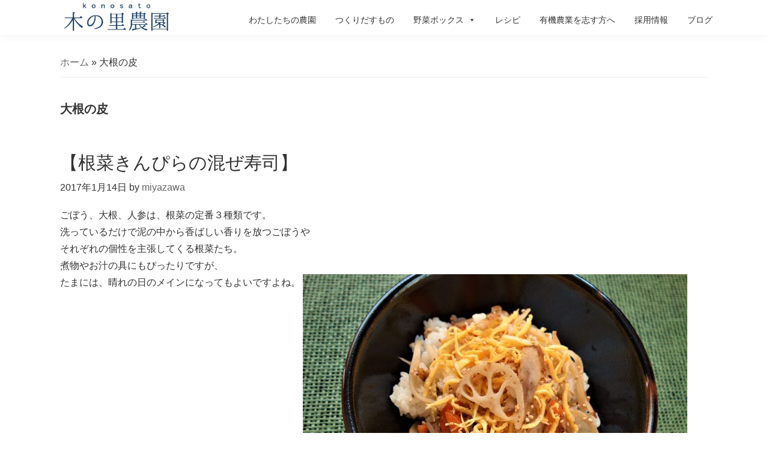

--- FILE ---
content_type: text/html; charset=UTF-8
request_url: https://konosato.com/tag/%E5%A4%A7%E6%A0%B9%E3%81%AE%E7%9A%AE/
body_size: 13672
content:
<!DOCTYPE html>
<html lang="ja">
<head >
<meta charset="UTF-8" />
<meta name="viewport" content="width=device-width, initial-scale=1" />
<meta name='robots' content='index, follow, max-image-preview:large, max-snippet:-1, max-video-preview:-1' />

	<!-- This site is optimized with the Yoast SEO plugin v26.8 - https://yoast.com/product/yoast-seo-wordpress/ -->
	<title>大根の皮 アーカイブ | 木の里農園</title>
	<link rel="canonical" href="https://konosato.com/tag/大根の皮/" />
	<meta property="og:locale" content="ja_JP" />
	<meta property="og:type" content="article" />
	<meta property="og:title" content="大根の皮 アーカイブ | 木の里農園" />
	<meta property="og:url" content="https://konosato.com/tag/大根の皮/" />
	<meta property="og:site_name" content="木の里農園" />
	<meta name="twitter:card" content="summary_large_image" />
	<script type="application/ld+json" class="yoast-schema-graph">{"@context":"https://schema.org","@graph":[{"@type":"CollectionPage","@id":"https://konosato.com/tag/%e5%a4%a7%e6%a0%b9%e3%81%ae%e7%9a%ae/","url":"https://konosato.com/tag/%e5%a4%a7%e6%a0%b9%e3%81%ae%e7%9a%ae/","name":"大根の皮 アーカイブ | 木の里農園","isPartOf":{"@id":"https://konosato.com/#website"},"primaryImageOfPage":{"@id":"https://konosato.com/tag/%e5%a4%a7%e6%a0%b9%e3%81%ae%e7%9a%ae/#primaryimage"},"image":{"@id":"https://konosato.com/tag/%e5%a4%a7%e6%a0%b9%e3%81%ae%e7%9a%ae/#primaryimage"},"thumbnailUrl":"https://konosato.com/images/post/DSC02006-scaled.jpg","breadcrumb":{"@id":"https://konosato.com/tag/%e5%a4%a7%e6%a0%b9%e3%81%ae%e7%9a%ae/#breadcrumb"},"inLanguage":"ja"},{"@type":"ImageObject","inLanguage":"ja","@id":"https://konosato.com/tag/%e5%a4%a7%e6%a0%b9%e3%81%ae%e7%9a%ae/#primaryimage","url":"https://konosato.com/images/post/DSC02006-scaled.jpg","contentUrl":"https://konosato.com/images/post/DSC02006-scaled.jpg","width":2560,"height":1707},{"@type":"BreadcrumbList","@id":"https://konosato.com/tag/%e5%a4%a7%e6%a0%b9%e3%81%ae%e7%9a%ae/#breadcrumb","itemListElement":[{"@type":"ListItem","position":1,"name":"ホーム","item":"https://konosato.com/"},{"@type":"ListItem","position":2,"name":"大根の皮"}]},{"@type":"WebSite","@id":"https://konosato.com/#website","url":"https://konosato.com/","name":"木の里農園","description":"本の里農園は、一年を通して季節の野菜・大豆・小麦・米など食生活に欠かせない作物を、できる限り自然循環の輪に即した方法で作っている、夫婦2人で営む小さな農園です。農薬を使わず、化学肥料でない自家製肥料を使って、土づくりにこだわり作物と向き合っています。私たちが真心こめて作った野菜と農産物の数々を、みなさんにおいしく食べていただけることを心よりうれしく思っています。","publisher":{"@id":"https://konosato.com/#organization"},"potentialAction":[{"@type":"SearchAction","target":{"@type":"EntryPoint","urlTemplate":"https://konosato.com/?s={search_term_string}"},"query-input":{"@type":"PropertyValueSpecification","valueRequired":true,"valueName":"search_term_string"}}],"inLanguage":"ja"},{"@type":"Organization","@id":"https://konosato.com/#organization","name":"木の里農園","url":"https://konosato.com/","logo":{"@type":"ImageObject","inLanguage":"ja","@id":"https://konosato.com/#/schema/logo/image/","url":"https://konosato.com/images/post/konosato.png","contentUrl":"https://konosato.com/images/post/konosato.png","width":1200,"height":334,"caption":"木の里農園"},"image":{"@id":"https://konosato.com/#/schema/logo/image/"}}]}</script>
	<!-- / Yoast SEO plugin. -->


<style id='wp-img-auto-sizes-contain-inline-css' type='text/css'>
img:is([sizes=auto i],[sizes^="auto," i]){contain-intrinsic-size:3000px 1500px}
/*# sourceURL=wp-img-auto-sizes-contain-inline-css */
</style>
<link rel='stylesheet' id='bdt-uikit-css' href='https://konosato.com/wp-content/plugins/bdthemes-element-pack/assets/css/bdt-uikit.css?ver=3.15.1' type='text/css' media='all' />
<link rel='stylesheet' id='ep-helper-css' href='https://konosato.com/wp-content/plugins/bdthemes-element-pack/assets/css/ep-helper.css?ver=7.0.1' type='text/css' media='all' />
<link rel='stylesheet' id='genesis-sample-css' href='https://konosato.com/wp-content/themes/konosato/style.css?ver=2.8.1-dev' type='text/css' media='all' />
<link rel='stylesheet' id='wp-block-library-css' href='https://konosato.com/wp-includes/css/dist/block-library/style.min.css' type='text/css' media='all' />
<style id='global-styles-inline-css' type='text/css'>
:root{--wp--preset--aspect-ratio--square: 1;--wp--preset--aspect-ratio--4-3: 4/3;--wp--preset--aspect-ratio--3-4: 3/4;--wp--preset--aspect-ratio--3-2: 3/2;--wp--preset--aspect-ratio--2-3: 2/3;--wp--preset--aspect-ratio--16-9: 16/9;--wp--preset--aspect-ratio--9-16: 9/16;--wp--preset--color--black: #000000;--wp--preset--color--cyan-bluish-gray: #abb8c3;--wp--preset--color--white: #ffffff;--wp--preset--color--pale-pink: #f78da7;--wp--preset--color--vivid-red: #cf2e2e;--wp--preset--color--luminous-vivid-orange: #ff6900;--wp--preset--color--luminous-vivid-amber: #fcb900;--wp--preset--color--light-green-cyan: #7bdcb5;--wp--preset--color--vivid-green-cyan: #00d084;--wp--preset--color--pale-cyan-blue: #8ed1fc;--wp--preset--color--vivid-cyan-blue: #0693e3;--wp--preset--color--vivid-purple: #9b51e0;--wp--preset--color--light-gray: #f5f5f5;--wp--preset--color--medium-gray: #999;--wp--preset--color--dark-gray: #333;--wp--preset--gradient--vivid-cyan-blue-to-vivid-purple: linear-gradient(135deg,rgb(6,147,227) 0%,rgb(155,81,224) 100%);--wp--preset--gradient--light-green-cyan-to-vivid-green-cyan: linear-gradient(135deg,rgb(122,220,180) 0%,rgb(0,208,130) 100%);--wp--preset--gradient--luminous-vivid-amber-to-luminous-vivid-orange: linear-gradient(135deg,rgb(252,185,0) 0%,rgb(255,105,0) 100%);--wp--preset--gradient--luminous-vivid-orange-to-vivid-red: linear-gradient(135deg,rgb(255,105,0) 0%,rgb(207,46,46) 100%);--wp--preset--gradient--very-light-gray-to-cyan-bluish-gray: linear-gradient(135deg,rgb(238,238,238) 0%,rgb(169,184,195) 100%);--wp--preset--gradient--cool-to-warm-spectrum: linear-gradient(135deg,rgb(74,234,220) 0%,rgb(151,120,209) 20%,rgb(207,42,186) 40%,rgb(238,44,130) 60%,rgb(251,105,98) 80%,rgb(254,248,76) 100%);--wp--preset--gradient--blush-light-purple: linear-gradient(135deg,rgb(255,206,236) 0%,rgb(152,150,240) 100%);--wp--preset--gradient--blush-bordeaux: linear-gradient(135deg,rgb(254,205,165) 0%,rgb(254,45,45) 50%,rgb(107,0,62) 100%);--wp--preset--gradient--luminous-dusk: linear-gradient(135deg,rgb(255,203,112) 0%,rgb(199,81,192) 50%,rgb(65,88,208) 100%);--wp--preset--gradient--pale-ocean: linear-gradient(135deg,rgb(255,245,203) 0%,rgb(182,227,212) 50%,rgb(51,167,181) 100%);--wp--preset--gradient--electric-grass: linear-gradient(135deg,rgb(202,248,128) 0%,rgb(113,206,126) 100%);--wp--preset--gradient--midnight: linear-gradient(135deg,rgb(2,3,129) 0%,rgb(40,116,252) 100%);--wp--preset--font-size--small: 12px;--wp--preset--font-size--medium: 20px;--wp--preset--font-size--large: 20px;--wp--preset--font-size--x-large: 42px;--wp--preset--font-size--normal: 16px;--wp--preset--font-size--larger: 24px;--wp--preset--spacing--20: 0.44rem;--wp--preset--spacing--30: 0.67rem;--wp--preset--spacing--40: 1rem;--wp--preset--spacing--50: 1.5rem;--wp--preset--spacing--60: 2.25rem;--wp--preset--spacing--70: 3.38rem;--wp--preset--spacing--80: 5.06rem;--wp--preset--shadow--natural: 6px 6px 9px rgba(0, 0, 0, 0.2);--wp--preset--shadow--deep: 12px 12px 50px rgba(0, 0, 0, 0.4);--wp--preset--shadow--sharp: 6px 6px 0px rgba(0, 0, 0, 0.2);--wp--preset--shadow--outlined: 6px 6px 0px -3px rgb(255, 255, 255), 6px 6px rgb(0, 0, 0);--wp--preset--shadow--crisp: 6px 6px 0px rgb(0, 0, 0);}:where(.is-layout-flex){gap: 0.5em;}:where(.is-layout-grid){gap: 0.5em;}body .is-layout-flex{display: flex;}.is-layout-flex{flex-wrap: wrap;align-items: center;}.is-layout-flex > :is(*, div){margin: 0;}body .is-layout-grid{display: grid;}.is-layout-grid > :is(*, div){margin: 0;}:where(.wp-block-columns.is-layout-flex){gap: 2em;}:where(.wp-block-columns.is-layout-grid){gap: 2em;}:where(.wp-block-post-template.is-layout-flex){gap: 1.25em;}:where(.wp-block-post-template.is-layout-grid){gap: 1.25em;}.has-black-color{color: var(--wp--preset--color--black) !important;}.has-cyan-bluish-gray-color{color: var(--wp--preset--color--cyan-bluish-gray) !important;}.has-white-color{color: var(--wp--preset--color--white) !important;}.has-pale-pink-color{color: var(--wp--preset--color--pale-pink) !important;}.has-vivid-red-color{color: var(--wp--preset--color--vivid-red) !important;}.has-luminous-vivid-orange-color{color: var(--wp--preset--color--luminous-vivid-orange) !important;}.has-luminous-vivid-amber-color{color: var(--wp--preset--color--luminous-vivid-amber) !important;}.has-light-green-cyan-color{color: var(--wp--preset--color--light-green-cyan) !important;}.has-vivid-green-cyan-color{color: var(--wp--preset--color--vivid-green-cyan) !important;}.has-pale-cyan-blue-color{color: var(--wp--preset--color--pale-cyan-blue) !important;}.has-vivid-cyan-blue-color{color: var(--wp--preset--color--vivid-cyan-blue) !important;}.has-vivid-purple-color{color: var(--wp--preset--color--vivid-purple) !important;}.has-black-background-color{background-color: var(--wp--preset--color--black) !important;}.has-cyan-bluish-gray-background-color{background-color: var(--wp--preset--color--cyan-bluish-gray) !important;}.has-white-background-color{background-color: var(--wp--preset--color--white) !important;}.has-pale-pink-background-color{background-color: var(--wp--preset--color--pale-pink) !important;}.has-vivid-red-background-color{background-color: var(--wp--preset--color--vivid-red) !important;}.has-luminous-vivid-orange-background-color{background-color: var(--wp--preset--color--luminous-vivid-orange) !important;}.has-luminous-vivid-amber-background-color{background-color: var(--wp--preset--color--luminous-vivid-amber) !important;}.has-light-green-cyan-background-color{background-color: var(--wp--preset--color--light-green-cyan) !important;}.has-vivid-green-cyan-background-color{background-color: var(--wp--preset--color--vivid-green-cyan) !important;}.has-pale-cyan-blue-background-color{background-color: var(--wp--preset--color--pale-cyan-blue) !important;}.has-vivid-cyan-blue-background-color{background-color: var(--wp--preset--color--vivid-cyan-blue) !important;}.has-vivid-purple-background-color{background-color: var(--wp--preset--color--vivid-purple) !important;}.has-black-border-color{border-color: var(--wp--preset--color--black) !important;}.has-cyan-bluish-gray-border-color{border-color: var(--wp--preset--color--cyan-bluish-gray) !important;}.has-white-border-color{border-color: var(--wp--preset--color--white) !important;}.has-pale-pink-border-color{border-color: var(--wp--preset--color--pale-pink) !important;}.has-vivid-red-border-color{border-color: var(--wp--preset--color--vivid-red) !important;}.has-luminous-vivid-orange-border-color{border-color: var(--wp--preset--color--luminous-vivid-orange) !important;}.has-luminous-vivid-amber-border-color{border-color: var(--wp--preset--color--luminous-vivid-amber) !important;}.has-light-green-cyan-border-color{border-color: var(--wp--preset--color--light-green-cyan) !important;}.has-vivid-green-cyan-border-color{border-color: var(--wp--preset--color--vivid-green-cyan) !important;}.has-pale-cyan-blue-border-color{border-color: var(--wp--preset--color--pale-cyan-blue) !important;}.has-vivid-cyan-blue-border-color{border-color: var(--wp--preset--color--vivid-cyan-blue) !important;}.has-vivid-purple-border-color{border-color: var(--wp--preset--color--vivid-purple) !important;}.has-vivid-cyan-blue-to-vivid-purple-gradient-background{background: var(--wp--preset--gradient--vivid-cyan-blue-to-vivid-purple) !important;}.has-light-green-cyan-to-vivid-green-cyan-gradient-background{background: var(--wp--preset--gradient--light-green-cyan-to-vivid-green-cyan) !important;}.has-luminous-vivid-amber-to-luminous-vivid-orange-gradient-background{background: var(--wp--preset--gradient--luminous-vivid-amber-to-luminous-vivid-orange) !important;}.has-luminous-vivid-orange-to-vivid-red-gradient-background{background: var(--wp--preset--gradient--luminous-vivid-orange-to-vivid-red) !important;}.has-very-light-gray-to-cyan-bluish-gray-gradient-background{background: var(--wp--preset--gradient--very-light-gray-to-cyan-bluish-gray) !important;}.has-cool-to-warm-spectrum-gradient-background{background: var(--wp--preset--gradient--cool-to-warm-spectrum) !important;}.has-blush-light-purple-gradient-background{background: var(--wp--preset--gradient--blush-light-purple) !important;}.has-blush-bordeaux-gradient-background{background: var(--wp--preset--gradient--blush-bordeaux) !important;}.has-luminous-dusk-gradient-background{background: var(--wp--preset--gradient--luminous-dusk) !important;}.has-pale-ocean-gradient-background{background: var(--wp--preset--gradient--pale-ocean) !important;}.has-electric-grass-gradient-background{background: var(--wp--preset--gradient--electric-grass) !important;}.has-midnight-gradient-background{background: var(--wp--preset--gradient--midnight) !important;}.has-small-font-size{font-size: var(--wp--preset--font-size--small) !important;}.has-medium-font-size{font-size: var(--wp--preset--font-size--medium) !important;}.has-large-font-size{font-size: var(--wp--preset--font-size--large) !important;}.has-x-large-font-size{font-size: var(--wp--preset--font-size--x-large) !important;}
/*# sourceURL=global-styles-inline-css */
</style>

<style id='classic-theme-styles-inline-css' type='text/css'>
/*! This file is auto-generated */
.wp-block-button__link{color:#fff;background-color:#32373c;border-radius:9999px;box-shadow:none;text-decoration:none;padding:calc(.667em + 2px) calc(1.333em + 2px);font-size:1.125em}.wp-block-file__button{background:#32373c;color:#fff;text-decoration:none}
/*# sourceURL=/wp-includes/css/classic-themes.min.css */
</style>
<link rel='stylesheet' id='responsive-lightbox-tosrus-css' href='https://konosato.com/wp-content/plugins/responsive-lightbox/assets/tosrus/jquery.tosrus.min.css?ver=2.4.6' type='text/css' media='all' />
<link rel='stylesheet' id='hamburger.css-css' href='https://konosato.com/wp-content/plugins/wp-responsive-menu/assets/css/wpr-hamburger.css?ver=3.1.4' type='text/css' media='all' />
<link rel='stylesheet' id='wprmenu.css-css' href='https://konosato.com/wp-content/plugins/wp-responsive-menu/assets/css/wprmenu.css?ver=3.1.4' type='text/css' media='all' />
<style id='wprmenu.css-inline-css' type='text/css'>
@media only screen and ( max-width: 768px ) {html body div.wprm-wrapper {overflow: scroll;}html body div.wprm-overlay{ background: rgb(0,0,0) }#wprmenu_bar {background-image: url();background-size: cover ;background-repeat: repeat;}#wprmenu_bar {background-color: #1d4067;}html body div#mg-wprm-wrap .wpr_submit .icon.icon-search {color: #ffffff;}#wprmenu_bar .menu_title,#wprmenu_bar .wprmenu_icon_menu {color: #ffffff;}#wprmenu_bar .menu_title {font-size: 20px;font-weight: normal;}#mg-wprm-wrap li.menu-item a {font-size: 15px;text-transform: uppercase;font-weight: normal;}#mg-wprm-wrap li.menu-item-has-children ul.sub-menu a {font-size: 15px;text-transform: uppercase;font-weight: normal;}#mg-wprm-wrap li.current-menu-item > a {background: #2b2b2b;}#mg-wprm-wrap li.current-menu-item > a,#mg-wprm-wrap li.current-menu-item span.wprmenu_icon{color: #ffffff !important;}#mg-wprm-wrap {background-color: #2b2b2b;}.cbp-spmenu-push-toright,.cbp-spmenu-push-toright .mm-slideout {left: 80% ;}.cbp-spmenu-push-toleft {left: -80% ;}#mg-wprm-wrap.cbp-spmenu-right,#mg-wprm-wrap.cbp-spmenu-left,#mg-wprm-wrap.cbp-spmenu-right.custom,#mg-wprm-wrap.cbp-spmenu-left.custom,.cbp-spmenu-vertical {width: 80%;max-width: 400px;}#mg-wprm-wrap ul#wprmenu_menu_ul li.menu-item a,div#mg-wprm-wrap ul li span.wprmenu_icon {color: #ffffff !important;}#mg-wprm-wrap ul#wprmenu_menu_ul li.menu-item a:hover {background: #000000;color: #cccccc !important;}div#mg-wprm-wrap ul>li:hover>span.wprmenu_icon {color: #cccccc !important;}.wprmenu_bar .hamburger-inner,.wprmenu_bar .hamburger-inner::before,.wprmenu_bar .hamburger-inner::after {background: #ffffff;}.wprmenu_bar .hamburger:hover .hamburger-inner,.wprmenu_bar .hamburger:hover .hamburger-inner::before,.wprmenu_bar .hamburger:hover .hamburger-inner::after {background: #ffffff;}#wprmenu_menu.left {width:80%;left: -80%;right: auto;}#wprmenu_menu.right {width:80%;right: -80%;left: auto;}.wprmenu_bar .hamburger {float: right;}.wprmenu_bar #custom_menu_icon.hamburger {top: 0px;right: 0px;float: right;background-color: #cccccc;}html body div#wprmenu_bar {height : 48px;}#mg-wprm-wrap.cbp-spmenu-left,#mg-wprm-wrap.cbp-spmenu-right,#mg-widgetmenu-wrap.cbp-spmenu-widget-left,#mg-widgetmenu-wrap.cbp-spmenu-widget-right {top: 48px !important;}.wpr_custom_menu #custom_menu_icon {display: block;}html { padding-top: 42px !important; }#wprmenu_bar,#mg-wprm-wrap { display: block; }div#wpadminbar { position: fixed; }}
/*# sourceURL=wprmenu.css-inline-css */
</style>
<link rel='stylesheet' id='wpr_icons-css' href='https://konosato.com/wp-content/plugins/wp-responsive-menu/inc/assets/icons/wpr-icons.css?ver=3.1.4' type='text/css' media='all' />
<link rel='stylesheet' id='hfe-style-css' href='https://konosato.com/wp-content/plugins/header-footer-elementor/assets/css/header-footer-elementor.css?ver=1.6.14' type='text/css' media='all' />
<link rel='stylesheet' id='elementor-icons-css' href='https://konosato.com/wp-content/plugins/elementor/assets/lib/eicons/css/elementor-icons.min.css?ver=5.20.0' type='text/css' media='all' />
<link rel='stylesheet' id='elementor-frontend-legacy-css' href='https://konosato.com/wp-content/plugins/elementor/assets/css/frontend-legacy.min.css?ver=3.14.1' type='text/css' media='all' />
<link rel='stylesheet' id='elementor-frontend-css' href='https://konosato.com/wp-content/plugins/elementor/assets/css/frontend.min.css?ver=3.14.1' type='text/css' media='all' />
<link rel='stylesheet' id='swiper-css' href='https://konosato.com/wp-content/plugins/elementor/assets/lib/swiper/css/swiper.min.css?ver=5.3.6' type='text/css' media='all' />
<link rel='stylesheet' id='elementor-post-12132-css' href='https://konosato.com/images/post/elementor/css/post-12132.css?ver=1688380530' type='text/css' media='all' />
<link rel='stylesheet' id='elementor-pro-css' href='https://konosato.com/wp-content/plugins/elementor-pro/assets/css/frontend.min.css?ver=3.14.1' type='text/css' media='all' />
<link rel='stylesheet' id='post-grid-elementor-addon-main-css' href='https://konosato.com/wp-content/plugins/post-grid-elementor-addon/assets/css/main.css' type='text/css' media='all' />
<link rel='stylesheet' id='uael-frontend-css' href='https://konosato.com/wp-content/plugins/ultimate-elementor/assets/min-css/uael-frontend.min.css?ver=1.36.14' type='text/css' media='all' />
<link rel='stylesheet' id='elementor-post-12133-css' href='https://konosato.com/images/post/elementor/css/post-12133.css?ver=1688380530' type='text/css' media='all' />
<link rel='stylesheet' id='hfe-widgets-style-css' href='https://konosato.com/wp-content/plugins/header-footer-elementor/inc/widgets-css/frontend.css?ver=1.6.14' type='text/css' media='all' />
<link rel='stylesheet' id='megamenu-css' href='https://konosato.com/images/post/maxmegamenu/style.css?ver=9b8d41' type='text/css' media='all' />
<link rel='stylesheet' id='dashicons-css' href='https://konosato.com/wp-includes/css/dashicons.min.css' type='text/css' media='all' />
<link rel='stylesheet' id='megamenu-genericons-css' href='https://konosato.com/wp-content/plugins/megamenu-pro/icons/genericons/genericons/genericons.css?ver=2.2.4' type='text/css' media='all' />
<link rel='stylesheet' id='megamenu-fontawesome-css' href='https://konosato.com/wp-content/plugins/megamenu-pro/icons/fontawesome/css/font-awesome.min.css?ver=2.2.4' type='text/css' media='all' />
<link rel='stylesheet' id='megamenu-fontawesome5-css' href='https://konosato.com/wp-content/plugins/megamenu-pro/icons/fontawesome5/css/all.min.css?ver=2.2.4' type='text/css' media='all' />
<link rel='stylesheet' id='css_foundation-css' href='https://konosato.com/css/foundation/foundation.css?ver=20190101' type='text/css' media='all' />
<link rel='stylesheet' id='css_vegas-css' href='https://konosato.com/css/vegas/vegas.min.css?ver=20190101' type='text/css' media='all' />
<link rel='stylesheet' id='css_slick-css' href='https://konosato.com/css/slick/slick.css?ver=20190101' type='text/css' media='all' />
<link rel='stylesheet' id='css_slick_theme-css' href='https://konosato.com/css/slick/slick-theme.css?ver=20190101' type='text/css' media='all' />
<link rel='stylesheet' id='css_origin-css' href='https://konosato.com/css/origin.css?ver=201901010001' type='text/css' media='all' />
<link rel='stylesheet' id='css_base-css' href='https://konosato.com/css/base.css?ver=202301312129' type='text/css' media='all' />
<link rel='stylesheet' id='css_style-css' href='https://konosato.com/css/style.css?ver=202301202020' type='text/css' media='all' />
<link rel='stylesheet' id='genesis-sample-gutenberg-css' href='https://konosato.com/wp-content/themes/konosato/lib/gutenberg/front-end.css?ver=2.8.1-dev' type='text/css' media='all' />
<link rel='stylesheet' id='ecs-styles-css' href='https://konosato.com/wp-content/plugins/ele-custom-skin/assets/css/ecs-style.css?ver=3.1.7' type='text/css' media='all' />
<link rel='stylesheet' id='elementor-post-13374-css' href='https://konosato.com/images/post/elementor/css/post-13374.css?ver=1675068757' type='text/css' media='all' />
<script type="text/javascript" src="https://konosato.com/wp-includes/js/jquery/jquery.min.js?ver=3.7.1" id="jquery-core-js"></script>
<script type="text/javascript" src="https://konosato.com/wp-includes/js/jquery/jquery-migrate.min.js?ver=3.4.1" id="jquery-migrate-js"></script>
<script type="text/javascript" src="https://konosato.com/wp-content/plugins/responsive-lightbox/assets/tosrus/jquery.tosrus.min.js?ver=2.4.6" id="responsive-lightbox-tosrus-js"></script>
<script type="text/javascript" src="https://konosato.com/wp-includes/js/underscore.min.js?ver=1.13.7" id="underscore-js"></script>
<script type="text/javascript" src="https://konosato.com/wp-content/plugins/responsive-lightbox/assets/infinitescroll/infinite-scroll.pkgd.min.js" id="responsive-lightbox-infinite-scroll-js"></script>
<script type="text/javascript" id="responsive-lightbox-js-before">
/* <![CDATA[ */
var rlArgs = {"script":"tosrus","selector":"lightbox","customEvents":"","activeGalleries":true,"effect":"fade","infinite":false,"keys":false,"autoplay":false,"pauseOnHover":false,"timeout":4000,"pagination":false,"paginationType":"thumbnails","closeOnClick":false,"woocommerce_gallery":false,"ajaxurl":"https:\/\/konosato.com\/wp-admin\/admin-ajax.php","nonce":"71b013db49","preview":false,"postId":10763,"scriptExtension":false};

//# sourceURL=responsive-lightbox-js-before
/* ]]> */
</script>
<script type="text/javascript" src="https://konosato.com/wp-content/plugins/responsive-lightbox/js/front.js?ver=2.4.6" id="responsive-lightbox-js"></script>
<script type="text/javascript" src="https://konosato.com/wp-content/plugins/wp-responsive-menu/assets/js/modernizr.custom.js?ver=3.1.4" id="modernizr-js"></script>
<script type="text/javascript" src="https://konosato.com/wp-content/plugins/wp-responsive-menu/assets/js/jquery.touchSwipe.min.js?ver=3.1.4" id="touchSwipe-js"></script>
<script type="text/javascript" id="wprmenu.js-js-extra">
/* <![CDATA[ */
var wprmenu = {"zooming":"","from_width":"768","push_width":"400","menu_width":"80","parent_click":"yes","swipe":"1","enable_overlay":"1"};
//# sourceURL=wprmenu.js-js-extra
/* ]]> */
</script>
<script type="text/javascript" src="https://konosato.com/wp-content/plugins/wp-responsive-menu/assets/js/wprmenu.js?ver=3.1.4" id="wprmenu.js-js"></script>
<script type="text/javascript" src="https://konosato.com/js/foundation/jquery.js?ver=20190101" id="js_jq-js"></script>
<script type="text/javascript" src="https://konosato.com/js/jquery/1.11.3/jquery.min.js?ver=20191001" id="js_jqmin-js"></script>
<script type="text/javascript" src="https://konosato.com/js/foundation/foundation.js?ver=20191219" id="js_fd-js"></script>
<script type="text/javascript" src="https://konosato.com/js/foundation/foundation.dropdownMenu.js?ver=20191219" id="js_fdm-js"></script>
<script type="text/javascript" src="https://konosato.com/js/fontawesome/all.js?ver=20190101" id="js_awesome-js"></script>
<script type="text/javascript" src="https://konosato.com/js/smooth-scroll-ex.js?ver=20190101" id="js_scroll-js"></script>
<script type="text/javascript" src="https://konosato.com/js/ofi.min.js?ver=20190101" id="js_ofi-js"></script>
<script type="text/javascript" src="https://konosato.com/js/vegas/vegas.min.js?ver=20190101" id="js_vegas-js"></script>
<script type="text/javascript" src="https://konosato.com/js/script.js?ver=202002162208" id="js_script-js"></script>
<script type="text/javascript" id="ecs_ajax_load-js-extra">
/* <![CDATA[ */
var ecs_ajax_params = {"ajaxurl":"https://konosato.com/wp-admin/admin-ajax.php","posts":"{\"tag\":\"%e5%a4%a7%e6%a0%b9%e3%81%ae%e7%9a%ae\",\"error\":\"\",\"m\":\"\",\"p\":0,\"post_parent\":\"\",\"subpost\":\"\",\"subpost_id\":\"\",\"attachment\":\"\",\"attachment_id\":0,\"name\":\"\",\"pagename\":\"\",\"page_id\":0,\"second\":\"\",\"minute\":\"\",\"hour\":\"\",\"day\":0,\"monthnum\":0,\"year\":0,\"w\":0,\"category_name\":\"\",\"cat\":\"\",\"tag_id\":133,\"author\":\"\",\"author_name\":\"\",\"feed\":\"\",\"tb\":\"\",\"paged\":0,\"meta_key\":\"\",\"meta_value\":\"\",\"preview\":\"\",\"s\":\"\",\"sentence\":\"\",\"title\":\"\",\"fields\":\"all\",\"menu_order\":\"\",\"embed\":\"\",\"category__in\":[],\"category__not_in\":[],\"category__and\":[],\"post__in\":[],\"post__not_in\":[],\"post_name__in\":[],\"tag__in\":[],\"tag__not_in\":[],\"tag__and\":[],\"tag_slug__in\":[\"%e5%a4%a7%e6%a0%b9%e3%81%ae%e7%9a%ae\"],\"tag_slug__and\":[],\"post_parent__in\":[],\"post_parent__not_in\":[],\"author__in\":[],\"author__not_in\":[],\"search_columns\":[],\"ignore_sticky_posts\":false,\"suppress_filters\":false,\"cache_results\":true,\"update_post_term_cache\":true,\"update_menu_item_cache\":false,\"lazy_load_term_meta\":true,\"update_post_meta_cache\":true,\"post_type\":\"\",\"posts_per_page\":6,\"nopaging\":false,\"comments_per_page\":\"50\",\"no_found_rows\":false,\"order\":\"DESC\"}"};
//# sourceURL=ecs_ajax_load-js-extra
/* ]]> */
</script>
<script type="text/javascript" src="https://konosato.com/wp-content/plugins/ele-custom-skin/assets/js/ecs_ajax_pagination.js?ver=3.1.7" id="ecs_ajax_load-js"></script>
<script type="text/javascript" src="https://konosato.com/wp-content/plugins/ele-custom-skin/assets/js/ecs.js?ver=3.1.7" id="ecs-script-js"></script>

		<!-- GA Google Analytics @ https://m0n.co/ga -->
		<script async src="https://www.googletagmanager.com/gtag/js?id=G-DBWXHKDN53"></script>
		<script>
			window.dataLayer = window.dataLayer || [];
			function gtag(){dataLayer.push(arguments);}
			gtag('js', new Date());
			gtag('config', 'G-DBWXHKDN53');
		</script>

	<link rel="icon" href="https://konosato.com/wp-content/themes/konosato/images/favicon.ico" />
<meta name="generator" content="Elementor 3.14.1; features: a11y_improvements, additional_custom_breakpoints; settings: css_print_method-external, google_font-enabled, font_display-auto">
<style type="text/css">/** Mega Menu CSS: fs **/</style>
<link rel='stylesheet' id='e-animations-css' href='https://konosato.com/wp-content/plugins/elementor/assets/lib/animations/animations.min.css?ver=3.14.1' type='text/css' media='all' />
</head>
<body data-rsssl=1 class="archive tag tag-133 wp-custom-logo wp-embed-responsive wp-theme-genesis wp-child-theme-konosato ehf-header ehf-template-genesis ehf-stylesheet-konosato mega-menu-primary header-full-width full-width-content genesis-breadcrumbs-visible genesis-footer-widgets-hidden elementor-default elementor-kit-12132"><div class="site-container"><ul class="genesis-skip-link"><li><a href="#genesis-nav-primary" class="screen-reader-shortcut"> Skip to primary navigation</a></li><li><a href="#genesis-content" class="screen-reader-shortcut"> Skip to main content</a></li></ul><header class="site-header"><div class="wrap">		<div data-elementor-type="wp-post" data-elementor-id="12133" class="elementor elementor-12133" data-elementor-post-type="elementor-hf">
						<div class="elementor-inner">
				<div class="elementor-section-wrap">
									<header class="elementor-section elementor-top-section elementor-element elementor-element-600acb30 header elementor-section-boxed elementor-section-height-default elementor-section-height-default" data-id="600acb30" data-element_type="section">
							<div class="elementor-background-overlay"></div>
							<div class="elementor-container elementor-column-gap-no">
							<div class="elementor-row">
					<div class="elementor-column elementor-col-100 elementor-top-column elementor-element elementor-element-6939ecd2" data-id="6939ecd2" data-element_type="column" data-settings="{&quot;background_background&quot;:&quot;classic&quot;}">
			<div class="elementor-column-wrap elementor-element-populated">
							<div class="elementor-widget-wrap">
						<section class="elementor-section elementor-inner-section elementor-element elementor-element-41df6624 elementor-section-boxed elementor-section-height-default elementor-section-height-default" data-id="41df6624" data-element_type="section">
						<div class="elementor-container elementor-column-gap-default">
							<div class="elementor-row">
					<div class="elementor-column elementor-col-50 elementor-inner-column elementor-element elementor-element-7183414b" data-id="7183414b" data-element_type="column">
			<div class="elementor-column-wrap elementor-element-populated">
							<div class="elementor-widget-wrap">
						<div class="elementor-element elementor-element-3154cda6 elementor-widget elementor-widget-site-logo" data-id="3154cda6" data-element_type="widget" data-settings="{&quot;align&quot;:&quot;left&quot;,&quot;width&quot;:{&quot;unit&quot;:&quot;px&quot;,&quot;size&quot;:260,&quot;sizes&quot;:[]},&quot;align_mobile&quot;:&quot;center&quot;,&quot;width_tablet&quot;:{&quot;unit&quot;:&quot;%&quot;,&quot;size&quot;:&quot;&quot;,&quot;sizes&quot;:[]},&quot;width_mobile&quot;:{&quot;unit&quot;:&quot;%&quot;,&quot;size&quot;:&quot;&quot;,&quot;sizes&quot;:[]},&quot;space&quot;:{&quot;unit&quot;:&quot;%&quot;,&quot;size&quot;:&quot;&quot;,&quot;sizes&quot;:[]},&quot;space_tablet&quot;:{&quot;unit&quot;:&quot;%&quot;,&quot;size&quot;:&quot;&quot;,&quot;sizes&quot;:[]},&quot;space_mobile&quot;:{&quot;unit&quot;:&quot;%&quot;,&quot;size&quot;:&quot;&quot;,&quot;sizes&quot;:[]},&quot;image_border_radius&quot;:{&quot;unit&quot;:&quot;px&quot;,&quot;top&quot;:&quot;&quot;,&quot;right&quot;:&quot;&quot;,&quot;bottom&quot;:&quot;&quot;,&quot;left&quot;:&quot;&quot;,&quot;isLinked&quot;:true},&quot;image_border_radius_tablet&quot;:{&quot;unit&quot;:&quot;px&quot;,&quot;top&quot;:&quot;&quot;,&quot;right&quot;:&quot;&quot;,&quot;bottom&quot;:&quot;&quot;,&quot;left&quot;:&quot;&quot;,&quot;isLinked&quot;:true},&quot;image_border_radius_mobile&quot;:{&quot;unit&quot;:&quot;px&quot;,&quot;top&quot;:&quot;&quot;,&quot;right&quot;:&quot;&quot;,&quot;bottom&quot;:&quot;&quot;,&quot;left&quot;:&quot;&quot;,&quot;isLinked&quot;:true},&quot;caption_padding&quot;:{&quot;unit&quot;:&quot;px&quot;,&quot;top&quot;:&quot;&quot;,&quot;right&quot;:&quot;&quot;,&quot;bottom&quot;:&quot;&quot;,&quot;left&quot;:&quot;&quot;,&quot;isLinked&quot;:true},&quot;caption_padding_tablet&quot;:{&quot;unit&quot;:&quot;px&quot;,&quot;top&quot;:&quot;&quot;,&quot;right&quot;:&quot;&quot;,&quot;bottom&quot;:&quot;&quot;,&quot;left&quot;:&quot;&quot;,&quot;isLinked&quot;:true},&quot;caption_padding_mobile&quot;:{&quot;unit&quot;:&quot;px&quot;,&quot;top&quot;:&quot;&quot;,&quot;right&quot;:&quot;&quot;,&quot;bottom&quot;:&quot;&quot;,&quot;left&quot;:&quot;&quot;,&quot;isLinked&quot;:true},&quot;caption_space&quot;:{&quot;unit&quot;:&quot;px&quot;,&quot;size&quot;:0,&quot;sizes&quot;:[]},&quot;caption_space_tablet&quot;:{&quot;unit&quot;:&quot;px&quot;,&quot;size&quot;:&quot;&quot;,&quot;sizes&quot;:[]},&quot;caption_space_mobile&quot;:{&quot;unit&quot;:&quot;px&quot;,&quot;size&quot;:&quot;&quot;,&quot;sizes&quot;:[]}}" data-widget_type="site-logo.default">
				<div class="elementor-widget-container">
					<div class="hfe-site-logo">
													<a data-elementor-open-lightbox=""  class='elementor-clickable' href="https://konosato.com">
							<div class="hfe-site-logo-set">           
				<div class="hfe-site-logo-container">
					<img class="hfe-site-logo-img elementor-animation-"  src="https://konosato.com/images/post/konosato.png" alt=""/>
				</div>
			</div>
							</a>
						</div>  
					</div>
				</div>
						</div>
					</div>
		</div>
				<div class="elementor-column elementor-col-50 elementor-inner-column elementor-element elementor-element-1e3adfee elementor-hidden-phone elementor-hidden-tablet" data-id="1e3adfee" data-element_type="column">
			<div class="elementor-column-wrap elementor-element-populated">
							<div class="elementor-widget-wrap">
						<div class="elementor-element elementor-element-2e3a941 elementor-widget elementor-widget-wp-widget-maxmegamenu" data-id="2e3a941" data-element_type="widget" data-widget_type="wp-widget-maxmegamenu.default">
				<div class="elementor-widget-container">
			<div id="mega-menu-wrap-primary" class="mega-menu-wrap"><div class="mega-menu-toggle"><div class="mega-toggle-blocks-left"></div><div class="mega-toggle-blocks-center"></div><div class="mega-toggle-blocks-right"><div class='mega-toggle-block mega-menu-toggle-block mega-toggle-block-1' id='mega-toggle-block-1' tabindex='0'><span class='mega-toggle-label' role='button' aria-expanded='false'><span class='mega-toggle-label-closed'>MENU</span><span class='mega-toggle-label-open'>MENU</span></span></div></div></div><ul id="mega-menu-primary" class="mega-menu max-mega-menu mega-menu-horizontal mega-no-js" data-event="hover" data-effect="fade_up" data-effect-speed="200" data-effect-mobile="disabled" data-effect-speed-mobile="0" data-mobile-force-width="false" data-second-click="go" data-document-click="collapse" data-vertical-behaviour="standard" data-breakpoint="640" data-unbind="true" data-mobile-state="collapse_all" data-mobile-direction="vertical" data-hover-intent-timeout="300" data-hover-intent-interval="100"><li class="mega-menu-item mega-menu-item-type-post_type mega-menu-item-object-page mega-align-bottom-left mega-menu-flyout mega-menu-item-9288" id="mega-menu-item-9288"><a class="mega-menu-link" href="https://konosato.com/about/" tabindex="0">わたしたちの農園</a></li><li class="mega-menu-item mega-menu-item-type-post_type mega-menu-item-object-page mega-align-bottom-left mega-menu-flyout mega-menu-item-12150" id="mega-menu-item-12150"><a class="mega-menu-link" href="https://konosato.com/production/" tabindex="0">つくりだすもの</a></li><li class="mega-menu-item mega-menu-item-type-custom mega-menu-item-object-custom mega-menu-item-has-children mega-align-bottom-left mega-menu-flyout mega-menu-item-12152" id="mega-menu-item-12152"><a class="mega-menu-link" href="#" aria-expanded="false" tabindex="0">野菜ボックス<span class="mega-indicator" aria-hidden="true"></span></a>
<ul class="mega-sub-menu">
<li class="mega-menu-item mega-menu-item-type-post_type mega-menu-item-object-page mega-menu-item-13857" id="mega-menu-item-13857"><a class="mega-menu-link" href="https://konosato.com/order_form_stop/">野菜ボックス お申込みフォーム</a></li></ul>
</li><li class="mega-menu-item mega-menu-item-type-taxonomy mega-menu-item-object-category mega-align-bottom-left mega-menu-flyout mega-menu-item-12151" id="mega-menu-item-12151"><a class="mega-menu-link" href="https://konosato.com/recipe/" tabindex="0">レシピ</a></li><li class="mega-menu-item mega-menu-item-type-post_type mega-menu-item-object-page mega-align-bottom-left mega-menu-flyout mega-menu-item-12149" id="mega-menu-item-12149"><a class="mega-menu-link" href="https://konosato.com/farmer_aspire/" tabindex="0">有機農業を志す方へ</a></li><li class="mega-menu-item mega-menu-item-type-post_type mega-menu-item-object-page mega-align-bottom-left mega-menu-flyout mega-menu-item-13026" id="mega-menu-item-13026"><a class="mega-menu-link" href="https://konosato.com/recruit/" tabindex="0">採用情報</a></li><li class="mega-menu-item mega-menu-item-type-taxonomy mega-menu-item-object-category mega-align-bottom-left mega-menu-flyout mega-menu-item-13195" id="mega-menu-item-13195"><a class="mega-menu-link" href="https://konosato.com/blog/" tabindex="0">ブログ</a></li></ul></div>		</div>
				</div>
						</div>
					</div>
		</div>
								</div>
					</div>
		</section>
						</div>
					</div>
		</div>
								</div>
					</div>
		</header>
									</div>
			</div>
					</div>
		</div></header><div class="site-inner"><div class="content-sidebar-wrap"><main class="content" id="genesis-content"><div class="breadcrumb"><span><span><a href="https://konosato.com/">ホーム</a></span> » <span class="breadcrumb_last" aria-current="page">大根の皮</span></span></div><div class="archive-description taxonomy-archive-description taxonomy-description"><h1 class="archive-title">大根の皮</h1></div><article class="post-10763 post type-post status-publish format-standard has-post-thumbnail category-recipe tag-january tag-december tag-98 tag-127 tag-133 entry" aria-label="【根菜きんぴらの混ぜ寿司】"><header class="entry-header"><h2 class="entry-title"><a class="entry-title-link" rel="bookmark" href="https://konosato.com/10763/">【根菜きんぴらの混ぜ寿司】</a></h2>
<p class="entry-meta"><time class="entry-time">2017年1月14日</time> by <span class="entry-author"><a href="https://konosato.com/author/miyazawa/" class="entry-author-link" rel="author"><span class="entry-author-name">miyazawa</span></a></span>  </p></header><div class="entry-content">ごぼう、大根、人参は、根菜の定番３種類です。<br>
洗っているだけで泥の中から香ばしい香りを放つごぼうや<br>
それぞれの個性を主張してくる根菜たち。<br>
煮物やお汁の具にもぴったりですが、<br>
たまには、晴れの日のメインになってもよいですよね。
<img decoding="async" class="alignnone size-large wp-image-10719" src="https://konosato.com/images/post/DSC02006-640x427.jpg" alt="" width="640" height="427" />
<h4>材料（作りやすい分量）</h4>
ゴボウ　　７０ｇ<br>
人参　　　７０ｇ<br>
レンコン　７０ｇ<br>
大根の皮　３０ｇ<br>
ゴマ油　　大さじ１<br>
しょう油　大さじ１<br>
卵　　　　２個<br>
ご飯　　　２合分
赤梅酢　　大さじ２強<br>
切りゴマ　大さじ２

<h4>作り方</h4>
①レンコンと人参はいちょう切り、ゴボウはささがき、
　大根の皮は、せん切りにする。
②卵は錦糸卵にしておく。
③フライパンにゴマ油を熱し、根菜を入れて弱めの中火でじっくり炒め
　しょう油を回し入れて軽く混ぜ合わせる。
④大きめのボールにご飯を入れて、赤梅酢を加えてよく混ぜ合わせ
　炒めた根菜をサッと混ぜ合わせ、器に盛り付ける。
⑤仕上げに錦糸卵をちらし、切りゴマを振る。


<h4>母ちゃん流ワンポイント</h4>
根菜を炒める時は、弱火～中火で焦がさないようにじっくりと
甘い香りがして少し色付くまで炒めるのがポイント！
　<br>
　
</div><footer class="entry-footer"><p class="entry-meta"><span class="entry-categories">カテゴリ<a href="https://konosato.com/recipe/" rel="category tag">レシピ</a></span> <span class="entry-tags">関連タグ：<a href="https://konosato.com/tag/january/" rel="tag">1月</a>, <a href="https://konosato.com/tag/december/" rel="tag">12月</a>, <a href="https://konosato.com/tag/%e3%83%8b%e3%83%b3%e3%82%b8%e3%83%b3/" rel="tag">ニンジン</a>, <a href="https://konosato.com/tag/%e3%82%b4%e3%83%9c%e3%82%a6/" rel="tag">ゴボウ</a>, <a href="https://konosato.com/tag/%e5%a4%a7%e6%a0%b9%e3%81%ae%e7%9a%ae/" rel="tag">大根の皮</a></span></p></footer></article></main></div></div><footer class="site-footer"><div class="wrap"><p id="pagetop"><a href="#"></a></p>

<div class="grid-container full">
<div class="grid-x grid-padding-x align-center">
<div class="cell small-12 medium-12 large-10">
<div class="grid-x grid-padding-x">
<div class="cell small-12 medium-6 small-order-1 medium-order-1 large-order-1 mb_2rm">
<ul id="menu_footer" class="menu">
<li><a href="/news/" itemprop="url">お知らせ一覧</a></li>
<li><a href="/blog/" itemprop="url">ブログ一覧</a></li>
<li><a href="/yasailetter/" itemprop="url">野菜便り</a></li>
<li><a href="/recipe/" itemprop="url">レシピ</a></li>
<li><a href="/restaurants/" itemprop="url">野菜が食べられるお店</a></li>
<li><a href="/link/" itemprop="url">木の里農園 関連リンク</a></li>
<li><a href="/law/" itemprop="url">特定商取引法表示</a></li>
<li><a href="/contact/" itemprop="url">お問い合わせ</a></li>
</ul>
</div>
<div class="cell small-12 medium-6 align-bottom small-order-2 medium-order-2 large-order-2 mb_2rm">
<div class="signage">
<div class="img"><img src="/images/nlogo2.png" width="270" height="152"></div>
<div class="add">〒311-0505<br>茨城県常陸太田市大中町 2606-3（旧里美村）</div>
<div class="lic"><a href="/access/">アクセス</a></div>
</div>
</div>
<div class="cell small-12 medium-12 align-bottom small-order-3 medium-order-3 large-order-3 mb_2rm">
<div class="copyright">&copy; 2026 木の里農園.</div>
</div>
</div>
</div>
</div>
</div>
</div></footer></div><script type="speculationrules">
{"prefetch":[{"source":"document","where":{"and":[{"href_matches":"/*"},{"not":{"href_matches":["/wp-*.php","/wp-admin/*","/images/post/*","/wp-content/*","/wp-content/plugins/*","/wp-content/themes/konosato/*","/wp-content/themes/genesis/*","/*\\?(.+)"]}},{"not":{"selector_matches":"a[rel~=\"nofollow\"]"}},{"not":{"selector_matches":".no-prefetch, .no-prefetch a"}}]},"eagerness":"conservative"}]}
</script>

			<div class="wprm-wrapper">
        
        <!-- Overlay Starts here -->
			 			   <div class="wprm-overlay"></div>
			         <!-- Overlay Ends here -->
			
			         <div id="wprmenu_bar" class="wprmenu_bar normalslide right">
  <div class="hamburger hamburger--vortex-r">
    <span class="hamburger-box">
      <span class="hamburger-inner"></span>
    </span>
  </div>
  <div class="menu_title">
      <a href="https://konosato.com">
          </a>
      </div>
</div>			 
			<div class="cbp-spmenu cbp-spmenu-vertical cbp-spmenu-right default " id="mg-wprm-wrap">
				
				
				<ul id="wprmenu_menu_ul">
  
  <li id="menu-item-9288" class="menu-item menu-item-type-post_type menu-item-object-page menu-item-9288"><a href="https://konosato.com/about/">わたしたちの農園</a></li>
<li id="menu-item-12150" class="menu-item menu-item-type-post_type menu-item-object-page menu-item-12150"><a href="https://konosato.com/production/">つくりだすもの</a></li>
<li id="menu-item-12152" class="menu-item menu-item-type-custom menu-item-object-custom menu-item-has-children menu-item-12152"><a href="#">野菜ボックス</a>
<ul class="sub-menu">
	<li id="menu-item-13857" class="menu-item menu-item-type-post_type menu-item-object-page menu-item-13857"><a href="https://konosato.com/order_form_stop/">野菜ボックス お申込みフォーム</a></li>
</ul>
</li>
<li id="menu-item-12151" class="menu-item menu-item-type-taxonomy menu-item-object-category menu-item-12151"><a href="https://konosato.com/recipe/">レシピ</a></li>
<li id="menu-item-12149" class="menu-item menu-item-type-post_type menu-item-object-page menu-item-12149"><a href="https://konosato.com/farmer_aspire/">有機農業を志す方へ</a></li>
<li id="menu-item-13026" class="menu-item menu-item-type-post_type menu-item-object-page menu-item-13026"><a href="https://konosato.com/recruit/">採用情報</a></li>
<li id="menu-item-13195" class="menu-item menu-item-type-taxonomy menu-item-object-category menu-item-13195"><a href="https://konosato.com/blog/">ブログ</a></li>
        <li>
          <div class="wpr_search search_top">
            <form role="search" method="get" class="wpr-search-form" action="https://konosato.com/">
  <label for="search-form-697ece002e649"></label>
  <input type="search" class="wpr-search-field" placeholder="Search..." value="" name="s" title="Search for:">
  <button type="submit" class="wpr_submit">
    <i class="wpr-icon-search"></i>
  </button>
</form>          </div>
        </li>
        
     
</ul>
				
				</div>
			</div>
			<script type="text/javascript" src="https://konosato.com/wp-includes/js/hoverIntent.min.js?ver=1.10.2" id="hoverIntent-js"></script>
<script type="text/javascript" src="https://konosato.com/wp-content/themes/genesis/lib/js/menu/superfish.min.js?ver=1.7.10" id="superfish-js"></script>
<script type="text/javascript" src="https://konosato.com/wp-content/themes/genesis/lib/js/menu/superfish.args.min.js?ver=3.6.1" id="superfish-args-js"></script>
<script type="text/javascript" src="https://konosato.com/wp-content/themes/genesis/lib/js/skip-links.min.js?ver=3.6.1" id="skip-links-js"></script>
<script type="text/javascript" src="https://konosato.com/wp-content/plugins/wp-gallery-custom-links/wp-gallery-custom-links.js?ver=1.1" id="wp-gallery-custom-links-js-js"></script>
<script type="text/javascript" src="https://konosato.com/wp-content/plugins/megamenu/js/maxmegamenu.js?ver=3.7" id="megamenu-js"></script>
<script type="text/javascript" src="https://konosato.com/wp-content/plugins/megamenu-pro/assets/public.js?ver=2.2.4" id="megamenu-pro-js"></script>
<script type="text/javascript" src="https://konosato.com/js/slick/slick.min.js?ver=20190101" id="js_slick-js"></script>
<script type="text/javascript" src="https://konosato.com/js/footer.js?ver=20190101" id="js_footer-js"></script>
<script type="text/javascript" id="bdt-uikit-js-extra">
/* <![CDATA[ */
var element_pack_ajax_login_config = {"ajaxurl":"https://konosato.com/wp-admin/admin-ajax.php","language":"ja","loadingmessage":"Sending user info, please wait...","unknownerror":"Unknown error, make sure access is correct!"};
var ElementPackConfig = {"ajaxurl":"https://konosato.com/wp-admin/admin-ajax.php","nonce":"aee94c3451","data_table":{"language":{"lengthMenu":"Show _MENU_ Entries","info":"Showing _START_ to _END_ of _TOTAL_ entries","search":"Search :","sZeroRecords":"No matching records found","paginate":{"previous":"Previous","next":"Next"}}},"contact_form":{"sending_msg":"Sending message please wait...","captcha_nd":"Invisible captcha not defined!","captcha_nr":"Could not get invisible captcha response!"},"mailchimp":{"subscribing":"Subscribing you please wait..."},"search":{"more_result":"More Results","search_result":"SEARCH RESULT","not_found":"not found"},"elements_data":{"sections":[],"columns":[],"widgets":[]}};
//# sourceURL=bdt-uikit-js-extra
/* ]]> */
</script>
<script type="text/javascript" src="https://konosato.com/wp-content/plugins/bdthemes-element-pack/assets/js/bdt-uikit.min.js?ver=3.15.1" id="bdt-uikit-js"></script>
<script type="text/javascript" src="https://konosato.com/wp-content/plugins/elementor/assets/js/webpack.runtime.min.js?ver=3.14.1" id="elementor-webpack-runtime-js"></script>
<script type="text/javascript" src="https://konosato.com/wp-content/plugins/elementor/assets/js/frontend-modules.min.js?ver=3.14.1" id="elementor-frontend-modules-js"></script>
<script type="text/javascript" src="https://konosato.com/wp-content/plugins/elementor/assets/lib/waypoints/waypoints.min.js?ver=4.0.2" id="elementor-waypoints-js"></script>
<script type="text/javascript" src="https://konosato.com/wp-includes/js/jquery/ui/core.min.js?ver=1.13.3" id="jquery-ui-core-js"></script>
<script type="text/javascript" src="https://konosato.com/wp-content/plugins/elementor/assets/lib/swiper/swiper.min.js?ver=5.3.6" id="swiper-js"></script>
<script type="text/javascript" src="https://konosato.com/wp-content/plugins/elementor/assets/lib/share-link/share-link.min.js?ver=3.14.1" id="share-link-js"></script>
<script type="text/javascript" src="https://konosato.com/wp-content/plugins/elementor/assets/lib/dialog/dialog.min.js?ver=4.9.0" id="elementor-dialog-js"></script>
<script type="text/javascript" id="elementor-frontend-js-extra">
/* <![CDATA[ */
var uael_particles_script = {"uael_particles_url":"https://konosato.com/wp-content/plugins/ultimate-elementor/assets/min-js/uael-particles.min.js","particles_url":"https://konosato.com/wp-content/plugins/ultimate-elementor/assets/lib/particles/particles.min.js","snowflakes_image":"https://konosato.com/wp-content/plugins/ultimate-elementor/assets/img/snowflake.svg","gift":"https://konosato.com/wp-content/plugins/ultimate-elementor/assets/img/gift.png","tree":"https://konosato.com/wp-content/plugins/ultimate-elementor/assets/img/tree.png","skull":"https://konosato.com/wp-content/plugins/ultimate-elementor/assets/img/skull.png","ghost":"https://konosato.com/wp-content/plugins/ultimate-elementor/assets/img/ghost.png","moon":"https://konosato.com/wp-content/plugins/ultimate-elementor/assets/img/moon.png","bat":"https://konosato.com/wp-content/plugins/ultimate-elementor/assets/img/bat.png","pumpkin":"https://konosato.com/wp-content/plugins/ultimate-elementor/assets/img/pumpkin.png"};
//# sourceURL=elementor-frontend-js-extra
/* ]]> */
</script>
<script type="text/javascript" id="elementor-frontend-js-before">
/* <![CDATA[ */
var elementorFrontendConfig = {"environmentMode":{"edit":false,"wpPreview":false,"isScriptDebug":false},"i18n":{"shareOnFacebook":"Facebook \u3067\u5171\u6709","shareOnTwitter":"Twitter \u3067\u5171\u6709","pinIt":"\u30d4\u30f3\u3059\u308b","download":"\u30c0\u30a6\u30f3\u30ed\u30fc\u30c9","downloadImage":"\u753b\u50cf\u3092\u30c0\u30a6\u30f3\u30ed\u30fc\u30c9","fullscreen":"\u30d5\u30eb\u30b9\u30af\u30ea\u30fc\u30f3","zoom":"\u30ba\u30fc\u30e0","share":"\u30b7\u30a7\u30a2","playVideo":"\u52d5\u753b\u518d\u751f","previous":"\u524d","next":"\u6b21","close":"\u9589\u3058\u308b","a11yCarouselWrapperAriaLabel":"Carousel | Horizontal scrolling: Arrow Left & Right","a11yCarouselPrevSlideMessage":"Previous slide","a11yCarouselNextSlideMessage":"Next slide","a11yCarouselFirstSlideMessage":"This is the first slide","a11yCarouselLastSlideMessage":"This is the last slide","a11yCarouselPaginationBulletMessage":"Go to slide"},"is_rtl":false,"breakpoints":{"xs":0,"sm":480,"md":768,"lg":1025,"xl":1440,"xxl":1600},"responsive":{"breakpoints":{"mobile":{"label":"\u30e2\u30d0\u30a4\u30eb\u7e26\u5411\u304d","value":767,"default_value":767,"direction":"max","is_enabled":true},"mobile_extra":{"label":"\u30e2\u30d0\u30a4\u30eb\u6a2a\u5411\u304d","value":880,"default_value":880,"direction":"max","is_enabled":false},"tablet":{"label":"Tablet Portrait","value":1024,"default_value":1024,"direction":"max","is_enabled":true},"tablet_extra":{"label":"Tablet Landscape","value":1200,"default_value":1200,"direction":"max","is_enabled":false},"laptop":{"label":"\u30ce\u30fc\u30c8\u30d1\u30bd\u30b3\u30f3","value":1366,"default_value":1366,"direction":"max","is_enabled":false},"widescreen":{"label":"\u30ef\u30a4\u30c9\u30b9\u30af\u30ea\u30fc\u30f3","value":2400,"default_value":2400,"direction":"min","is_enabled":false}}},"version":"3.14.1","is_static":false,"experimentalFeatures":{"a11y_improvements":true,"additional_custom_breakpoints":true,"theme_builder_v2":true,"landing-pages":true,"page-transitions":true,"notes":true,"loop":true,"form-submissions":true,"e_scroll_snap":true},"urls":{"assets":"https:\/\/konosato.com\/wp-content\/plugins\/elementor\/assets\/"},"swiperClass":"swiper-container","settings":{"editorPreferences":[]},"kit":{"active_breakpoints":["viewport_mobile","viewport_tablet"],"global_image_lightbox":"yes","lightbox_enable_counter":"yes","lightbox_enable_fullscreen":"yes","lightbox_enable_zoom":"yes","lightbox_enable_share":"yes","lightbox_title_src":"title","lightbox_description_src":"description"},"post":{"id":0,"title":"\u5927\u6839\u306e\u76ae \u30a2\u30fc\u30ab\u30a4\u30d6 | \u6728\u306e\u91cc\u8fb2\u5712","excerpt":""}};
//# sourceURL=elementor-frontend-js-before
/* ]]> */
</script>
<script type="text/javascript" src="https://konosato.com/wp-content/plugins/elementor/assets/js/frontend.min.js?ver=3.14.1" id="elementor-frontend-js"></script>
<script type="text/javascript" id="elementor-frontend-js-after">
/* <![CDATA[ */
window.scope_array = [];
								window.backend = 0;
								jQuery.cachedScript = function( url, options ) {
									// Allow user to set any option except for dataType, cache, and url.
									options = jQuery.extend( options || {}, {
										dataType: "script",
										cache: true,
										url: url
									});
									// Return the jqXHR object so we can chain callbacks.
									return jQuery.ajax( options );
								};
							    jQuery( window ).on( "elementor/frontend/init", function() {
									elementorFrontend.hooks.addAction( "frontend/element_ready/global", function( $scope, $ ){
										if ( "undefined" == typeof $scope ) {
												return;
										}
										if ( $scope.hasClass( "uael-particle-yes" ) ) {
											window.scope_array.push( $scope );
											$scope.find(".uael-particle-wrapper").addClass("js-is-enabled");
										}else{
											return;
										}
										if(elementorFrontend.isEditMode() && $scope.find(".uael-particle-wrapper").hasClass("js-is-enabled") && window.backend == 0 ){		
											var uael_url = uael_particles_script.uael_particles_url;
											
											jQuery.cachedScript( uael_url );
											window.backend = 1;
										}else if(elementorFrontend.isEditMode()){
											var uael_url = uael_particles_script.uael_particles_url;
											jQuery.cachedScript( uael_url ).done(function(){
												var flag = true;
											});
										}
									});
								});
								 jQuery( document ).on( "ready elementor/popup/show", () => {
									if ( jQuery.find( ".uael-particle-yes" ).length < 1 ) {
										return;
									}
									var uael_url = uael_particles_script.uael_particles_url;
									jQuery.cachedScript = function( url, options ) {
										// Allow user to set any option except for dataType, cache, and url.
										options = jQuery.extend( options || {}, {
											dataType: "script",
											cache: true,
											url: url
										});
										// Return the jqXHR object so we can chain callbacks.
										return jQuery.ajax( options );
									};
									jQuery.cachedScript( uael_url );
								});	
//# sourceURL=elementor-frontend-js-after
/* ]]> */
</script>
<script type="text/javascript" src="https://konosato.com/wp-content/plugins/bdthemes-element-pack/assets/js/common/helper.min.js?ver=7.0.1" id="element-pack-helper-js"></script>
<script type="text/javascript" src="https://konosato.com/wp-content/plugins/elementor-pro/assets/js/webpack-pro.runtime.min.js?ver=3.14.1" id="elementor-pro-webpack-runtime-js"></script>
<script type="text/javascript" src="https://konosato.com/wp-includes/js/dist/hooks.min.js?ver=dd5603f07f9220ed27f1" id="wp-hooks-js"></script>
<script type="text/javascript" src="https://konosato.com/wp-includes/js/dist/i18n.min.js?ver=c26c3dc7bed366793375" id="wp-i18n-js"></script>
<script type="text/javascript" id="wp-i18n-js-after">
/* <![CDATA[ */
wp.i18n.setLocaleData( { 'text direction\u0004ltr': [ 'ltr' ] } );
//# sourceURL=wp-i18n-js-after
/* ]]> */
</script>
<script type="text/javascript" id="elementor-pro-frontend-js-before">
/* <![CDATA[ */
var ElementorProFrontendConfig = {"ajaxurl":"https:\/\/konosato.com\/wp-admin\/admin-ajax.php","nonce":"98339a1ce4","urls":{"assets":"https:\/\/konosato.com\/wp-content\/plugins\/elementor-pro\/assets\/","rest":"https:\/\/konosato.com\/wp-json\/"},"shareButtonsNetworks":{"facebook":{"title":"Facebook","has_counter":true},"twitter":{"title":"Twitter"},"linkedin":{"title":"LinkedIn","has_counter":true},"pinterest":{"title":"Pinterest","has_counter":true},"reddit":{"title":"Reddit","has_counter":true},"vk":{"title":"VK","has_counter":true},"odnoklassniki":{"title":"OK","has_counter":true},"tumblr":{"title":"Tumblr"},"digg":{"title":"Digg"},"skype":{"title":"Skype"},"stumbleupon":{"title":"StumbleUpon","has_counter":true},"mix":{"title":"Mix"},"telegram":{"title":"Telegram"},"pocket":{"title":"Pocket","has_counter":true},"xing":{"title":"XING","has_counter":true},"whatsapp":{"title":"WhatsApp"},"email":{"title":"Email"},"print":{"title":"Print"}},"facebook_sdk":{"lang":"ja","app_id":""},"lottie":{"defaultAnimationUrl":"https:\/\/konosato.com\/wp-content\/plugins\/elementor-pro\/modules\/lottie\/assets\/animations\/default.json"}};
//# sourceURL=elementor-pro-frontend-js-before
/* ]]> */
</script>
<script type="text/javascript" src="https://konosato.com/wp-content/plugins/elementor-pro/assets/js/frontend.min.js?ver=3.14.1" id="elementor-pro-frontend-js"></script>
<script type="text/javascript" src="https://konosato.com/wp-content/plugins/elementor-pro/assets/js/preloaded-elements-handlers.min.js?ver=3.14.1" id="pro-preloaded-elements-handlers-js"></script>
<script type="text/javascript" src="https://konosato.com/wp-content/plugins/elementor/assets/js/preloaded-modules.min.js?ver=3.14.1" id="preloaded-modules-js"></script>
<script type="text/javascript" src="https://konosato.com/wp-content/plugins/elementor-pro/assets/lib/sticky/jquery.sticky.min.js?ver=3.14.1" id="e-sticky-js"></script>
</body></html>


--- FILE ---
content_type: application/javascript
request_url: https://konosato.com/js/script.js?ver=202002162208
body_size: 531
content:
$(function() {
$(document).foundation();
});

//ロゴ画像オンマウスフェイドイン
$(function() {
  $(".site-title a").hover(
  function(){
    $(this).stop().animate({ opacity: "0.8"}, 300);
  },
  function(){
    $(this).stop().animate({ opacity: "1.0"}, 300);
  }
  );
});

//userAgent
$(function() {
  var offset = $('.site-container').offset();
  $(window).load(function () {
    if(navigator.userAgent.indexOf('iPhone') > 0 || navigator.userAgent.indexOf('iPad') > 0 || navigator.userAgent.indexOf('iPod') > 0 || navigator.userAgent.indexOf('Android') > 0 ) {
      $('.site-container').addClass('sp');
    } else {
      $('.site-container').removeClass('sp');
    }
  });
});

//site-header
$(function() {
  var offset = $('.site-header').offset();
  $(window).scroll(function () {
    if($(this).scrollTop() > 100){
      $('.site-header').addClass('fixed');
    } else {
      $('.site-header').removeClass('fixed');
    }
  });
});

//スムーズスクロール
$(function () {
  $('a[href^=#]').click(function(){
  var speed = 500;
  var href= $(this).attr("href");
  var target = $(href == "#" || href == "" ? 'html' : href);
  var position = target.offset().top;
  $("html, body").animate({scrollTop:position}, speed, "swing");
  return false;
  });
});

//ページトップボタン
$(function () {
  var topBtn = $('#pagetop');
  topBtn.hide();

  $(window).scroll(function(){
    if($(this).scrollTop() > 80){
      topBtn.fadeIn();
    } else {
      topBtn.fadeOut();
    }
  });
});

//画像トリミング
$(function () {
  objectFitImages('img.object-fit-img');
});

//MW WP Form
$(function () {
  if($('.mw_wp_form_confirm').length) {
    $('.rcaph_policy').css('display', 'none');
  }
});

//drawer
$(function() {
  $('.drawer_button').click(function () {
    $(this).toggleClass('active');
    $('.drawer_bg').fadeToggle();
    $('.nav_drawer').toggleClass('open');
  })
  $('.drawer_bg').click(function () {
    $(this).fadeOut();
    $('.drawer_button').removeClass('active');
    $('.nav_drawer').removeClass('open');
  });
})
